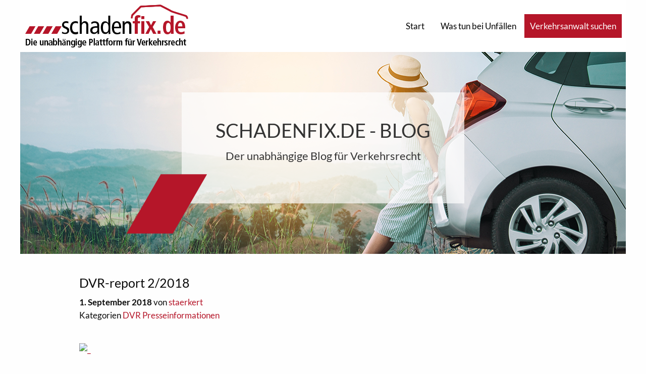

--- FILE ---
content_type: text/html; charset=UTF-8
request_url: https://schadenfixblog.de/2018/09/01/dvr-report-2-2018/
body_size: 8835
content:

<!doctype html>

  <html class="no-js"  lang="de">

	<head>
		<meta charset="utf-8">

		<!-- Force IE to use the latest rendering engine available -->
		<meta http-equiv="X-UA-Compatible" content="IE=edge">

		<!-- Mobile Meta -->
		<meta name="viewport" content="width=device-width, initial-scale=1.0">
		<meta class="foundation-mq">

		<!-- If Site Icon isn't set in customizer -->
					<!-- Icons & Favicons -->
			<link rel="icon" href="https://schadenfixblog.de/wp-content/themes/sfx/favicon.ico">
			<link href="https://schadenfixblog.de/wp-content/themes/sfx/assets/images/apple-icon-touch.png" rel="apple-touch-icon" />
	    
		<link rel="pingback" href="https://schadenfixblog.de/xmlrpc.php">

		<title>DVR-report 2/2018 &#8211; Schadenfix Blog</title>
<meta name='robots' content='max-image-preview:large' />
<link rel="alternate" type="application/rss+xml" title="Schadenfix Blog &raquo; Feed" href="https://schadenfixblog.de/feed/" />
<link rel="alternate" type="application/rss+xml" title="Schadenfix Blog &raquo; Kommentar-Feed" href="https://schadenfixblog.de/comments/feed/" />
<script type="text/javascript" id="wpp-js" src="https://schadenfixblog.de/wp-content/plugins/wordpress-popular-posts/assets/js/wpp.min.js?ver=7.3.6" data-sampling="0" data-sampling-rate="100" data-api-url="https://schadenfixblog.de/wp-json/wordpress-popular-posts" data-post-id="19065" data-token="4c81bbe6c6" data-lang="0" data-debug="0"></script>
<link rel="alternate" title="oEmbed (JSON)" type="application/json+oembed" href="https://schadenfixblog.de/wp-json/oembed/1.0/embed?url=https%3A%2F%2Fschadenfixblog.de%2F2018%2F09%2F01%2Fdvr-report-2-2018%2F" />
<link rel="alternate" title="oEmbed (XML)" type="text/xml+oembed" href="https://schadenfixblog.de/wp-json/oembed/1.0/embed?url=https%3A%2F%2Fschadenfixblog.de%2F2018%2F09%2F01%2Fdvr-report-2-2018%2F&#038;format=xml" />
<style id='wp-img-auto-sizes-contain-inline-css' type='text/css'>
img:is([sizes=auto i],[sizes^="auto," i]){contain-intrinsic-size:3000px 1500px}
/*# sourceURL=wp-img-auto-sizes-contain-inline-css */
</style>
<style id='wp-emoji-styles-inline-css' type='text/css'>

	img.wp-smiley, img.emoji {
		display: inline !important;
		border: none !important;
		box-shadow: none !important;
		height: 1em !important;
		width: 1em !important;
		margin: 0 0.07em !important;
		vertical-align: -0.1em !important;
		background: none !important;
		padding: 0 !important;
	}
/*# sourceURL=wp-emoji-styles-inline-css */
</style>
<style id='wp-block-library-inline-css' type='text/css'>
:root{--wp-block-synced-color:#7a00df;--wp-block-synced-color--rgb:122,0,223;--wp-bound-block-color:var(--wp-block-synced-color);--wp-editor-canvas-background:#ddd;--wp-admin-theme-color:#007cba;--wp-admin-theme-color--rgb:0,124,186;--wp-admin-theme-color-darker-10:#006ba1;--wp-admin-theme-color-darker-10--rgb:0,107,160.5;--wp-admin-theme-color-darker-20:#005a87;--wp-admin-theme-color-darker-20--rgb:0,90,135;--wp-admin-border-width-focus:2px}@media (min-resolution:192dpi){:root{--wp-admin-border-width-focus:1.5px}}.wp-element-button{cursor:pointer}:root .has-very-light-gray-background-color{background-color:#eee}:root .has-very-dark-gray-background-color{background-color:#313131}:root .has-very-light-gray-color{color:#eee}:root .has-very-dark-gray-color{color:#313131}:root .has-vivid-green-cyan-to-vivid-cyan-blue-gradient-background{background:linear-gradient(135deg,#00d084,#0693e3)}:root .has-purple-crush-gradient-background{background:linear-gradient(135deg,#34e2e4,#4721fb 50%,#ab1dfe)}:root .has-hazy-dawn-gradient-background{background:linear-gradient(135deg,#faaca8,#dad0ec)}:root .has-subdued-olive-gradient-background{background:linear-gradient(135deg,#fafae1,#67a671)}:root .has-atomic-cream-gradient-background{background:linear-gradient(135deg,#fdd79a,#004a59)}:root .has-nightshade-gradient-background{background:linear-gradient(135deg,#330968,#31cdcf)}:root .has-midnight-gradient-background{background:linear-gradient(135deg,#020381,#2874fc)}:root{--wp--preset--font-size--normal:16px;--wp--preset--font-size--huge:42px}.has-regular-font-size{font-size:1em}.has-larger-font-size{font-size:2.625em}.has-normal-font-size{font-size:var(--wp--preset--font-size--normal)}.has-huge-font-size{font-size:var(--wp--preset--font-size--huge)}.has-text-align-center{text-align:center}.has-text-align-left{text-align:left}.has-text-align-right{text-align:right}.has-fit-text{white-space:nowrap!important}#end-resizable-editor-section{display:none}.aligncenter{clear:both}.items-justified-left{justify-content:flex-start}.items-justified-center{justify-content:center}.items-justified-right{justify-content:flex-end}.items-justified-space-between{justify-content:space-between}.screen-reader-text{border:0;clip-path:inset(50%);height:1px;margin:-1px;overflow:hidden;padding:0;position:absolute;width:1px;word-wrap:normal!important}.screen-reader-text:focus{background-color:#ddd;clip-path:none;color:#444;display:block;font-size:1em;height:auto;left:5px;line-height:normal;padding:15px 23px 14px;text-decoration:none;top:5px;width:auto;z-index:100000}html :where(.has-border-color){border-style:solid}html :where([style*=border-top-color]){border-top-style:solid}html :where([style*=border-right-color]){border-right-style:solid}html :where([style*=border-bottom-color]){border-bottom-style:solid}html :where([style*=border-left-color]){border-left-style:solid}html :where([style*=border-width]){border-style:solid}html :where([style*=border-top-width]){border-top-style:solid}html :where([style*=border-right-width]){border-right-style:solid}html :where([style*=border-bottom-width]){border-bottom-style:solid}html :where([style*=border-left-width]){border-left-style:solid}html :where(img[class*=wp-image-]){height:auto;max-width:100%}:where(figure){margin:0 0 1em}html :where(.is-position-sticky){--wp-admin--admin-bar--position-offset:var(--wp-admin--admin-bar--height,0px)}@media screen and (max-width:600px){html :where(.is-position-sticky){--wp-admin--admin-bar--position-offset:0px}}

/*# sourceURL=wp-block-library-inline-css */
</style><style id='global-styles-inline-css' type='text/css'>
:root{--wp--preset--aspect-ratio--square: 1;--wp--preset--aspect-ratio--4-3: 4/3;--wp--preset--aspect-ratio--3-4: 3/4;--wp--preset--aspect-ratio--3-2: 3/2;--wp--preset--aspect-ratio--2-3: 2/3;--wp--preset--aspect-ratio--16-9: 16/9;--wp--preset--aspect-ratio--9-16: 9/16;--wp--preset--color--black: #000000;--wp--preset--color--cyan-bluish-gray: #abb8c3;--wp--preset--color--white: #ffffff;--wp--preset--color--pale-pink: #f78da7;--wp--preset--color--vivid-red: #cf2e2e;--wp--preset--color--luminous-vivid-orange: #ff6900;--wp--preset--color--luminous-vivid-amber: #fcb900;--wp--preset--color--light-green-cyan: #7bdcb5;--wp--preset--color--vivid-green-cyan: #00d084;--wp--preset--color--pale-cyan-blue: #8ed1fc;--wp--preset--color--vivid-cyan-blue: #0693e3;--wp--preset--color--vivid-purple: #9b51e0;--wp--preset--gradient--vivid-cyan-blue-to-vivid-purple: linear-gradient(135deg,rgb(6,147,227) 0%,rgb(155,81,224) 100%);--wp--preset--gradient--light-green-cyan-to-vivid-green-cyan: linear-gradient(135deg,rgb(122,220,180) 0%,rgb(0,208,130) 100%);--wp--preset--gradient--luminous-vivid-amber-to-luminous-vivid-orange: linear-gradient(135deg,rgb(252,185,0) 0%,rgb(255,105,0) 100%);--wp--preset--gradient--luminous-vivid-orange-to-vivid-red: linear-gradient(135deg,rgb(255,105,0) 0%,rgb(207,46,46) 100%);--wp--preset--gradient--very-light-gray-to-cyan-bluish-gray: linear-gradient(135deg,rgb(238,238,238) 0%,rgb(169,184,195) 100%);--wp--preset--gradient--cool-to-warm-spectrum: linear-gradient(135deg,rgb(74,234,220) 0%,rgb(151,120,209) 20%,rgb(207,42,186) 40%,rgb(238,44,130) 60%,rgb(251,105,98) 80%,rgb(254,248,76) 100%);--wp--preset--gradient--blush-light-purple: linear-gradient(135deg,rgb(255,206,236) 0%,rgb(152,150,240) 100%);--wp--preset--gradient--blush-bordeaux: linear-gradient(135deg,rgb(254,205,165) 0%,rgb(254,45,45) 50%,rgb(107,0,62) 100%);--wp--preset--gradient--luminous-dusk: linear-gradient(135deg,rgb(255,203,112) 0%,rgb(199,81,192) 50%,rgb(65,88,208) 100%);--wp--preset--gradient--pale-ocean: linear-gradient(135deg,rgb(255,245,203) 0%,rgb(182,227,212) 50%,rgb(51,167,181) 100%);--wp--preset--gradient--electric-grass: linear-gradient(135deg,rgb(202,248,128) 0%,rgb(113,206,126) 100%);--wp--preset--gradient--midnight: linear-gradient(135deg,rgb(2,3,129) 0%,rgb(40,116,252) 100%);--wp--preset--font-size--small: 13px;--wp--preset--font-size--medium: 20px;--wp--preset--font-size--large: 36px;--wp--preset--font-size--x-large: 42px;--wp--preset--spacing--20: 0.44rem;--wp--preset--spacing--30: 0.67rem;--wp--preset--spacing--40: 1rem;--wp--preset--spacing--50: 1.5rem;--wp--preset--spacing--60: 2.25rem;--wp--preset--spacing--70: 3.38rem;--wp--preset--spacing--80: 5.06rem;--wp--preset--shadow--natural: 6px 6px 9px rgba(0, 0, 0, 0.2);--wp--preset--shadow--deep: 12px 12px 50px rgba(0, 0, 0, 0.4);--wp--preset--shadow--sharp: 6px 6px 0px rgba(0, 0, 0, 0.2);--wp--preset--shadow--outlined: 6px 6px 0px -3px rgb(255, 255, 255), 6px 6px rgb(0, 0, 0);--wp--preset--shadow--crisp: 6px 6px 0px rgb(0, 0, 0);}:where(.is-layout-flex){gap: 0.5em;}:where(.is-layout-grid){gap: 0.5em;}body .is-layout-flex{display: flex;}.is-layout-flex{flex-wrap: wrap;align-items: center;}.is-layout-flex > :is(*, div){margin: 0;}body .is-layout-grid{display: grid;}.is-layout-grid > :is(*, div){margin: 0;}:where(.wp-block-columns.is-layout-flex){gap: 2em;}:where(.wp-block-columns.is-layout-grid){gap: 2em;}:where(.wp-block-post-template.is-layout-flex){gap: 1.25em;}:where(.wp-block-post-template.is-layout-grid){gap: 1.25em;}.has-black-color{color: var(--wp--preset--color--black) !important;}.has-cyan-bluish-gray-color{color: var(--wp--preset--color--cyan-bluish-gray) !important;}.has-white-color{color: var(--wp--preset--color--white) !important;}.has-pale-pink-color{color: var(--wp--preset--color--pale-pink) !important;}.has-vivid-red-color{color: var(--wp--preset--color--vivid-red) !important;}.has-luminous-vivid-orange-color{color: var(--wp--preset--color--luminous-vivid-orange) !important;}.has-luminous-vivid-amber-color{color: var(--wp--preset--color--luminous-vivid-amber) !important;}.has-light-green-cyan-color{color: var(--wp--preset--color--light-green-cyan) !important;}.has-vivid-green-cyan-color{color: var(--wp--preset--color--vivid-green-cyan) !important;}.has-pale-cyan-blue-color{color: var(--wp--preset--color--pale-cyan-blue) !important;}.has-vivid-cyan-blue-color{color: var(--wp--preset--color--vivid-cyan-blue) !important;}.has-vivid-purple-color{color: var(--wp--preset--color--vivid-purple) !important;}.has-black-background-color{background-color: var(--wp--preset--color--black) !important;}.has-cyan-bluish-gray-background-color{background-color: var(--wp--preset--color--cyan-bluish-gray) !important;}.has-white-background-color{background-color: var(--wp--preset--color--white) !important;}.has-pale-pink-background-color{background-color: var(--wp--preset--color--pale-pink) !important;}.has-vivid-red-background-color{background-color: var(--wp--preset--color--vivid-red) !important;}.has-luminous-vivid-orange-background-color{background-color: var(--wp--preset--color--luminous-vivid-orange) !important;}.has-luminous-vivid-amber-background-color{background-color: var(--wp--preset--color--luminous-vivid-amber) !important;}.has-light-green-cyan-background-color{background-color: var(--wp--preset--color--light-green-cyan) !important;}.has-vivid-green-cyan-background-color{background-color: var(--wp--preset--color--vivid-green-cyan) !important;}.has-pale-cyan-blue-background-color{background-color: var(--wp--preset--color--pale-cyan-blue) !important;}.has-vivid-cyan-blue-background-color{background-color: var(--wp--preset--color--vivid-cyan-blue) !important;}.has-vivid-purple-background-color{background-color: var(--wp--preset--color--vivid-purple) !important;}.has-black-border-color{border-color: var(--wp--preset--color--black) !important;}.has-cyan-bluish-gray-border-color{border-color: var(--wp--preset--color--cyan-bluish-gray) !important;}.has-white-border-color{border-color: var(--wp--preset--color--white) !important;}.has-pale-pink-border-color{border-color: var(--wp--preset--color--pale-pink) !important;}.has-vivid-red-border-color{border-color: var(--wp--preset--color--vivid-red) !important;}.has-luminous-vivid-orange-border-color{border-color: var(--wp--preset--color--luminous-vivid-orange) !important;}.has-luminous-vivid-amber-border-color{border-color: var(--wp--preset--color--luminous-vivid-amber) !important;}.has-light-green-cyan-border-color{border-color: var(--wp--preset--color--light-green-cyan) !important;}.has-vivid-green-cyan-border-color{border-color: var(--wp--preset--color--vivid-green-cyan) !important;}.has-pale-cyan-blue-border-color{border-color: var(--wp--preset--color--pale-cyan-blue) !important;}.has-vivid-cyan-blue-border-color{border-color: var(--wp--preset--color--vivid-cyan-blue) !important;}.has-vivid-purple-border-color{border-color: var(--wp--preset--color--vivid-purple) !important;}.has-vivid-cyan-blue-to-vivid-purple-gradient-background{background: var(--wp--preset--gradient--vivid-cyan-blue-to-vivid-purple) !important;}.has-light-green-cyan-to-vivid-green-cyan-gradient-background{background: var(--wp--preset--gradient--light-green-cyan-to-vivid-green-cyan) !important;}.has-luminous-vivid-amber-to-luminous-vivid-orange-gradient-background{background: var(--wp--preset--gradient--luminous-vivid-amber-to-luminous-vivid-orange) !important;}.has-luminous-vivid-orange-to-vivid-red-gradient-background{background: var(--wp--preset--gradient--luminous-vivid-orange-to-vivid-red) !important;}.has-very-light-gray-to-cyan-bluish-gray-gradient-background{background: var(--wp--preset--gradient--very-light-gray-to-cyan-bluish-gray) !important;}.has-cool-to-warm-spectrum-gradient-background{background: var(--wp--preset--gradient--cool-to-warm-spectrum) !important;}.has-blush-light-purple-gradient-background{background: var(--wp--preset--gradient--blush-light-purple) !important;}.has-blush-bordeaux-gradient-background{background: var(--wp--preset--gradient--blush-bordeaux) !important;}.has-luminous-dusk-gradient-background{background: var(--wp--preset--gradient--luminous-dusk) !important;}.has-pale-ocean-gradient-background{background: var(--wp--preset--gradient--pale-ocean) !important;}.has-electric-grass-gradient-background{background: var(--wp--preset--gradient--electric-grass) !important;}.has-midnight-gradient-background{background: var(--wp--preset--gradient--midnight) !important;}.has-small-font-size{font-size: var(--wp--preset--font-size--small) !important;}.has-medium-font-size{font-size: var(--wp--preset--font-size--medium) !important;}.has-large-font-size{font-size: var(--wp--preset--font-size--large) !important;}.has-x-large-font-size{font-size: var(--wp--preset--font-size--x-large) !important;}
/*# sourceURL=global-styles-inline-css */
</style>

<style id='classic-theme-styles-inline-css' type='text/css'>
/*! This file is auto-generated */
.wp-block-button__link{color:#fff;background-color:#32373c;border-radius:9999px;box-shadow:none;text-decoration:none;padding:calc(.667em + 2px) calc(1.333em + 2px);font-size:1.125em}.wp-block-file__button{background:#32373c;color:#fff;text-decoration:none}
/*# sourceURL=/wp-includes/css/classic-themes.min.css */
</style>
<link rel='stylesheet' id='wordpress-popular-posts-css-css' href='https://schadenfixblog.de/wp-content/plugins/wordpress-popular-posts/assets/css/wpp.css?ver=7.3.6' type='text/css' media='all' />
<link rel='stylesheet' id='site-css-css' href='https://schadenfixblog.de/wp-content/themes/sfx/assets/styles/foundation.css?ver=1' type='text/css' media='all' />
<link rel='stylesheet' id='schadenfix-css-css' href='https://schadenfixblog.de/wp-content/themes/sfx/assets/styles/schadenfix.css?ver=1' type='text/css' media='all' />
<link rel='stylesheet' id='schadenfix-css-ex-css' href='https://schadenfixblog.de/wp-content/themes/sfx/assets/styles/schadenfix_ex.css?ver=1' type='text/css' media='all' />
<script type="text/javascript" src="https://schadenfixblog.de/wp-includes/js/jquery/jquery.min.js?ver=3.7.1" id="jquery-core-js"></script>
<script type="text/javascript" src="https://schadenfixblog.de/wp-includes/js/jquery/jquery-migrate.min.js?ver=3.4.1" id="jquery-migrate-js"></script>
<link rel="https://api.w.org/" href="https://schadenfixblog.de/wp-json/" /><link rel="alternate" title="JSON" type="application/json" href="https://schadenfixblog.de/wp-json/wp/v2/posts/19065" /><link rel="canonical" href="https://schadenfixblog.de/2018/09/01/dvr-report-2-2018/" />
<link rel='shortlink' href='https://schadenfixblog.de/?p=19065' />
            <style id="wpp-loading-animation-styles">@-webkit-keyframes bgslide{from{background-position-x:0}to{background-position-x:-200%}}@keyframes bgslide{from{background-position-x:0}to{background-position-x:-200%}}.wpp-widget-block-placeholder,.wpp-shortcode-placeholder{margin:0 auto;width:60px;height:3px;background:#dd3737;background:linear-gradient(90deg,#dd3737 0%,#571313 10%,#dd3737 100%);background-size:200% auto;border-radius:3px;-webkit-animation:bgslide 1s infinite linear;animation:bgslide 1s infinite linear}</style>
            		<style type="text/css" id="wp-custom-css">
			.sfx-form-textarea {
	min-height: 200px;
	resize: none;
}

.sfx-button {
	padding: 10px;
	border: 1px solid #b51629;
	color: #b51629;
	background: #FFFFFF;
	box-sizing: border-box;
	display: flex;
	cursor: pointer;
}

.sfx-button:hover {
	background: #b51629;
}

.sfx-button:disabled {
	border-color: grey;
	color: grey;
	background: #FFFFFF;
}		</style>
		
	</head>

	<body class="wp-singular post-template-default single single-post postid-19065 single-format-standard wp-theme-sfx schadenfixblog ">

		<div class="off-canvas-wrapper">

			<!-- Load off-canvas container. Feel free to remove if not using. -->
			
<div class="off-canvas position-left" id="off-canvas" data-off-canvas>
	<img class="off-canvas-header-image" src="https://schadenfixblog.de/wp-content/themes/sfx/assets/images/schadenfix2_ohne.png" alt="">
	<ul id="menu-main-navigation" class="vertical menu accordion-menu" data-accordion-menu><li id="menu-item-19328" class="menu-item menu-item-type-post_type menu-item-object-page menu-item-home menu-item-19328"><a href="https://schadenfixblog.de/">Start</a></li>
<li id="menu-item-19329" class="menu-item menu-item-type-post_type menu-item-object-page menu-item-has-children menu-item-19329"><a href="https://schadenfixblog.de/unfall-1x1/">Was tun bei Unfällen</a>
<ul class="vertical menu">
	<li id="menu-item-19330" class="menu-item menu-item-type-post_type menu-item-object-page menu-item-19330"><a href="https://schadenfixblog.de/unfall-1x1/">Unfall 1×1</a></li>
	<li id="menu-item-19331" class="menu-item menu-item-type-post_type menu-item-object-page menu-item-19331"><a href="https://schadenfixblog.de/warum-zum-verkehrsanwalt/">Warum zum Verkehrsanwalt</a></li>
	<li id="menu-item-19332" class="menu-item menu-item-type-post_type menu-item-object-page menu-item-19332"><a href="https://schadenfixblog.de/ihre-rechte/">Ihre Rechte</a></li>
	<li id="menu-item-19333" class="menu-item menu-item-type-post_type menu-item-object-page menu-item-19333"><a href="https://schadenfixblog.de/verletzungen/">Verletzungen</a></li>
	<li id="menu-item-19335" class="menu-item menu-item-type-post_type menu-item-object-page menu-item-19335"><a href="https://schadenfixblog.de/19120-2/">Kaskoschaden</a></li>
	<li id="menu-item-19334" class="menu-item menu-item-type-post_type menu-item-object-page menu-item-19334"><a href="https://schadenfixblog.de/im-ausland/">Im Ausland</a></li>
</ul>
</li>
</ul></div>
			<div class="off-canvas-content" data-off-canvas-content>

				<header class="header" role="banner">

					 <!-- This navs will be applied to the topbar, above all content
						  To see additional nav styles, visit the /parts directory -->
					 <div data-sticky-container class="sticky-header-container show-on-mobile">
	<div id="search-overlay" class="search-overlay">
		

<div class="grid-y grid-padding-x grid-padding-y">
  <div class="cell small-12 hs-text">
  <h4>Verkehrsanwalt suchen</h4>
  <p>Finden Sie jetzt einen Verkehrsanwalt in Ihrer Nähe</p>
  </div>
  <div class="cell small-12 hs-search">
    <div class="grid-x">
      <div class="cell small-12 medium-3 large-4 hide-for-small-only"></div>
      <div class="cell small-12 medium-6 large-4 search-tabs">
        <div class="search-tab search-tab-city search-tab-active">
          PLZ / Ort
        </div>
        <div class="search-tab search-tab-name">
          Name
        </div>
      </div>
      <div class="cell small-12 medium-3 large-4 hide-for-small-only"></div>
    </div>
    <div class="grid-x">
      <div class="cell small-12 medium-3 large-4 hide-for-small-only"></div>
      <div class="cell small-12 medium-6 large-4 search-forms">
        <form class="search-form search-form-city search-form-active" action="https://schadenfix.de//suche/ortsname_oder_plz" method="get">
          <div class="grid-x">
            <div class="cell small-12 medium-8 large-8">
              <span class="textfield">
                <input type="text" class="form-space" name="s" placeholder="PLZ oder Ort eingeben">
                <input id="t" name="t" type="hidden" value="0">
              </span>
            </div>
            <div class="cell small-12 medium-1 large-1 hide-for-small-only"></div>
            <div class="cell small-12 medium-3 large-3">
              <input type="submit" value="Los">
            </div>
          </div>
        </form>
        <form class="search-form search-form-name" action="https://schadenfix.de//suche/name" method="get">
          <div class="grid-x">
            <div class="cell small-12 medium-8 large-8">
              <span class="textfield">
                <input type="text" class="form-space" name="f" placeholder="Vorname">
                <input id="t" name="t" type="hidden" value="6">
              </span>
            </div>
            <div class="cell small-12 medium-4 large-4 hide-for-small-only"></div>
            <div class="cell small-12 medium-8 large-8">
              <input type="text" class="form-space" name="l" placeholder="Nachname">
            </div>
            <div class="cell small-12 medium-1 large-1 hide-for-small-only"></div>
            <div class="cell small-12 medium-3 large-3">
              <input type="submit" value="Los">
            </div>
          </div>
        </form>
      </div>
      <div class="cell small-12 medium-3 large-4 hide-for-small-only"></div>
    </div>
  </div>
</div>
	</div>
	<div data-sticky data-margin-top="0" data-stick-to="top" class="topbar-sticky-shrink" style="z-index: 1;">
		<div class="top-bar hide-on-mobile" id="top-bar-menu">
			<div class="top-bar-left float-left">
				<a href="https://schadenfixblog.de" title="Schadenfix Blog">
					<img src="https://schadenfixblog.de/wp-content/themes/sfx/assets/images/schadenfix2.jpg" alt="Schadenfix Blog">
					<span class="schadenfix-blog-info">Blog</span>
				</a>
			</div>
			<div class="top-bar-right show-for-medium">
				<ul id="menu-main-navigation-1" class="medium-horizontal menu" data-responsive-menu="accordion medium-dropdown"><li class="menu-item menu-item-type-post_type menu-item-object-page menu-item-home menu-item-19328"><a href="https://schadenfixblog.de/">Start</a></li>
<li class="menu-item menu-item-type-post_type menu-item-object-page menu-item-has-children menu-item-19329"><a href="https://schadenfixblog.de/unfall-1x1/">Was tun bei Unfällen</a>
<ul class="menu">
	<li class="menu-item menu-item-type-post_type menu-item-object-page menu-item-19330"><a href="https://schadenfixblog.de/unfall-1x1/">Unfall 1×1</a></li>
	<li class="menu-item menu-item-type-post_type menu-item-object-page menu-item-19331"><a href="https://schadenfixblog.de/warum-zum-verkehrsanwalt/">Warum zum Verkehrsanwalt</a></li>
	<li class="menu-item menu-item-type-post_type menu-item-object-page menu-item-19332"><a href="https://schadenfixblog.de/ihre-rechte/">Ihre Rechte</a></li>
	<li class="menu-item menu-item-type-post_type menu-item-object-page menu-item-19333"><a href="https://schadenfixblog.de/verletzungen/">Verletzungen</a></li>
	<li class="menu-item menu-item-type-post_type menu-item-object-page menu-item-19335"><a href="https://schadenfixblog.de/19120-2/">Kaskoschaden</a></li>
	<li class="menu-item menu-item-type-post_type menu-item-object-page menu-item-19334"><a href="https://schadenfixblog.de/im-ausland/">Im Ausland</a></li>
</ul>
</li>
</ul>			</div>
			<div class="schadenfix-button alternate-button js-show-search-overlay anwaltssuche-dropdown-button" style="display: inline-block; padding: 10px;">
				Verkehrsanwalt suchen
			</div>
		</div>
	</div>
</div>
<div class="big-header-container">
	<div class="headline-container with-dash big">
		<h1>
			SCHADENFIX.DE - BLOG
		</h1>
		<h2>
			Der unabhängige Blog für Verkehrsrecht
		</h2>
	</div>
</div>


				</header> <!-- end .header -->
			
<div class="content">

	<div class="inner-content grid-x grid-margin-x grid-padding-x">
		<div class="small-12 medium-12 large-1 cell">
			&nbsp;
		</div>
		<main class="main small-12 medium-8 large-8 cell" role="main">
		
		    		
		    	
<article id="post-19065" class="schadenfix-single-post post-19065 post type-post status-publish format-standard hentry category-dvr-presseinformationen" role="article">
						
	<header class="schadenfix-post-header">	
		<h2>DVR-report 2/2018</h2>
		
<div class="post-meta">
	<p class="author-info">
		<strong>1. September 2018</strong> von <a href="https://schadenfixblog.de/author/staerkert/" title="Beiträge von staerkert" rel="author">staerkert</a>	</p>
		<p>
		Kategorien <a href="https://schadenfixblog.de/category/dvr-presseinformationen/" rel="category tag">DVR Presseinformationen</a>	</p>
	<p>
			</p>


</div>
    </header> <!-- end article header -->
					
    <section class="entry-content" itemprop="articleBody">
				<div>
<h4></h4>
<p><a href="http://www.dvr.de/presse/dvr-report/2018-02/index.html"><img decoding="async" src="http://www.dvr.de/bilder2/p5034/tn/5034_0.jpg" alt="_"></a></p>
</p>
<p>Aus dem Inhalt:</p>
<p><b>Emotionen im Straßenverkehr: </b>Start der UK/BG/DVR-Schwerpunktaktion 2018</p>
<p><b>DVR fordert Modellversuch zum Begleiteten Fahren ab 16</b></p>
<p><b>Verkehrsüberwachung und Sanktion – was wirkt? </b>DVR-Presseseminar zeigt Perspektiven auf</p>
<p><b>Interview mit Rainer Wendt: </b>„Die Halterhaftung muss eingeführt werden“</p>
</div>
<p><a href="http://www.dvr.de/presse/dvr-report/2018-02/index.html" target="_blank">Quelle: dvr.de</a></p>
	</section> <!-- end article section -->
						
	<footer class="article-footer">
			</footer> <!-- end article footer -->
						
	
<div id="comments" class="comments-area guest has-no-comments comments-disabled">

	
	
	
	
</div><!-- #comments -->	
													
</article> <!-- end article -->		    	
		    
		</main> <!-- end #main -->

		<div id="sidebar-single" class="sidebar small-12 medium-4 large-3 cell" role="complementary">

	
</div>
	</div> <!-- end #inner-content -->

</div> <!-- end #content -->


				<footer class="footer" role="contentinfo">

					<div class="inner-footer grid-x grid-margin-x grid-padding-x">

						<div class="small-12 medium-4 cell">
															<div id="text-2" class="widget widget_text"><h4 class="widgettitle">Ein Service von</h4>			<div class="textwidget"><p><a href="https://e-consult.de"><br />
 <img decoding="async" src="/wp-content/econsult.png" alt="e.Consult AG"><br />
</a></p>
</div>
		</div>								    				</div>

	    				<div class="small-12 medium-2 cell">
								    				</div>

	    				<div class="small-12 medium-2 cell">
															<div id="nav_menu-2" class="widget widget_nav_menu"><h4 class="widgettitle">Service für Rechtsanwälte</h4><div class="menu-footer-3-5-container"><ul id="menu-footer-3-5" class="menu"><li id="menu-item-19337" class="menu-item menu-item-type-custom menu-item-object-custom menu-item-19337"><a href="/login">Login</a></li>
<li id="menu-item-19348" class="menu-item menu-item-type-post_type menu-item-object-page menu-item-19348"><a href="https://schadenfixblog.de/anmeldung/">Registrieren</a></li>
<li id="menu-item-19338" class="menu-item menu-item-type-custom menu-item-object-custom menu-item-19338"><a href="https://www.schadenfix.de/regulierungsmonitor/">regulierungsmonitor.de</a></li>
<li id="menu-item-19339" class="menu-item menu-item-type-custom menu-item-object-custom menu-item-19339"><a href="https://www.e-consult.de/produkte/webakte/">WebAkte</a></li>
</ul></div></div>								    				</div>

	    				<div class="small-12 medium-2 cell">
															<div id="nav_menu-3" class="widget widget_nav_menu"><h4 class="widgettitle">News</h4><div class="menu-footer-4-5-container"><ul id="menu-footer-4-5" class="menu"><li id="menu-item-19340" class="menu-item menu-item-type-custom menu-item-object-custom menu-item-19340"><a href="https://e-consult.de/blog">e.Consult AG Blog</a></li>
<li id="menu-item-19341" class="menu-item menu-item-type-custom menu-item-object-custom menu-item-19341"><a href="http://schadenfix.de">schadenfix.de</a></li>
</ul></div></div>								    				</div>

	    				<div class="small-12 medium-2 cell">
															<div id="nav_menu-4" class="widget widget_nav_menu"><h4 class="widgettitle">Rechtliches</h4><div class="menu-footer-5-5-container"><ul id="menu-footer-5-5" class="menu"><li id="menu-item-19342" class="menu-item menu-item-type-post_type menu-item-object-page menu-item-19342"><a href="https://schadenfixblog.de/impressum/">Impressum</a></li>
<li id="menu-item-19343" class="menu-item menu-item-type-custom menu-item-object-custom menu-item-19343"><a href="https://www.e-consult.de/datenschutz">Datenschutz</a></li>
<li id="menu-item-19344" class="menu-item menu-item-type-custom menu-item-object-custom menu-item-19344"><a href="https://www.e-consult.de/agb">AGB</a></li>
</ul></div></div>								    				</div>


					</div> <!-- end #inner-footer -->

				</footer> <!-- end .footer -->

			</div>  <!-- end .off-canvas-content -->

			<div class="fallback-sticky-header show-for-small-only">
				<div class="off-canvas-trigger-container">
					<button id="toggle-mobile-nav" class="menu-icon-small" type="button" data-toggle="off-canvas"></button>
				</div>
				<button class="schadenfix-button alternate-button float-right js-show-search-overlay"><img src="https://schadenfixblog.de/wp-content/themes/sfx/assets/styles/images/triple-dash-white.png" alt="">Verkehrsanwalt suchen</button>
			</div>
		</div> <!-- end .off-canvas-wrapper -->

		<script type="speculationrules">
{"prefetch":[{"source":"document","where":{"and":[{"href_matches":"/*"},{"not":{"href_matches":["/wp-*.php","/wp-admin/*","/wp-content/uploads/*","/wp-content/*","/wp-content/plugins/*","/wp-content/themes/sfx/*","/*\\?(.+)"]}},{"not":{"selector_matches":"a[rel~=\"nofollow\"]"}},{"not":{"selector_matches":".no-prefetch, .no-prefetch a"}}]},"eagerness":"conservative"}]}
</script>
<script type="text/javascript" src="https://schadenfixblog.de/wp-content/themes/sfx/assets/scripts/foundation.core.js?ver=1747234585" id="foundation-js-js"></script>
<script type="text/javascript" src="https://schadenfixblog.de/wp-content/themes/sfx/assets/scripts/foundation.util.triggers.js?ver=1747234585" id="foundation-util-triggers-js-js"></script>
<script type="text/javascript" src="https://schadenfixblog.de/wp-content/themes/sfx/assets/scripts/foundation.util.mediaQuery.js?ver=1747234585" id="foundation-util-mediaqueries-js-js"></script>
<script type="text/javascript" src="https://schadenfixblog.de/wp-content/themes/sfx/assets/scripts/foundation.util.keyboard.js?ver=1747234585" id="foundation-util-keyboard-js-js"></script>
<script type="text/javascript" src="https://schadenfixblog.de/wp-content/themes/sfx/assets/scripts/foundation.sticky.js?ver=1747234585" id="foundation-sticky-js-js"></script>
<script type="text/javascript" src="https://schadenfixblog.de/wp-content/themes/sfx/assets/scripts/foundation.offcanvas.js?ver=1747234585" id="foundation-offcanvas-js-js"></script>
<script type="text/javascript" src="https://schadenfixblog.de/wp-content/themes/sfx/assets/scripts/foundation.init.js?ver=1747234585" id="foundation-init-js-js"></script>
<script type="text/javascript" src="https://schadenfixblog.de/wp-content/themes/sfx/assets/scripts/jquery.touchSwipe.min.js?ver=1747234585" id="touchswipe-js-js"></script>
<script type="text/javascript" src="https://schadenfixblog.de/wp-content/themes/sfx/assets/scripts/schadenfixblog.searchanimate.js?ver=1747234585" id="search-animate-js-js"></script>
<script type="text/javascript" src="https://schadenfixblog.de/wp-content/themes/sfx/assets/scripts/schadenfixblog.searchoverlay.js?ver=1747234585" id="search-overlay-js-js"></script>
<script id="wp-emoji-settings" type="application/json">
{"baseUrl":"https://s.w.org/images/core/emoji/17.0.2/72x72/","ext":".png","svgUrl":"https://s.w.org/images/core/emoji/17.0.2/svg/","svgExt":".svg","source":{"concatemoji":"https://schadenfixblog.de/wp-includes/js/wp-emoji-release.min.js?ver=54478a43d4ec86eefd2d8b44b647cd7a"}}
</script>
<script type="module">
/* <![CDATA[ */
/*! This file is auto-generated */
const a=JSON.parse(document.getElementById("wp-emoji-settings").textContent),o=(window._wpemojiSettings=a,"wpEmojiSettingsSupports"),s=["flag","emoji"];function i(e){try{var t={supportTests:e,timestamp:(new Date).valueOf()};sessionStorage.setItem(o,JSON.stringify(t))}catch(e){}}function c(e,t,n){e.clearRect(0,0,e.canvas.width,e.canvas.height),e.fillText(t,0,0);t=new Uint32Array(e.getImageData(0,0,e.canvas.width,e.canvas.height).data);e.clearRect(0,0,e.canvas.width,e.canvas.height),e.fillText(n,0,0);const a=new Uint32Array(e.getImageData(0,0,e.canvas.width,e.canvas.height).data);return t.every((e,t)=>e===a[t])}function p(e,t){e.clearRect(0,0,e.canvas.width,e.canvas.height),e.fillText(t,0,0);var n=e.getImageData(16,16,1,1);for(let e=0;e<n.data.length;e++)if(0!==n.data[e])return!1;return!0}function u(e,t,n,a){switch(t){case"flag":return n(e,"\ud83c\udff3\ufe0f\u200d\u26a7\ufe0f","\ud83c\udff3\ufe0f\u200b\u26a7\ufe0f")?!1:!n(e,"\ud83c\udde8\ud83c\uddf6","\ud83c\udde8\u200b\ud83c\uddf6")&&!n(e,"\ud83c\udff4\udb40\udc67\udb40\udc62\udb40\udc65\udb40\udc6e\udb40\udc67\udb40\udc7f","\ud83c\udff4\u200b\udb40\udc67\u200b\udb40\udc62\u200b\udb40\udc65\u200b\udb40\udc6e\u200b\udb40\udc67\u200b\udb40\udc7f");case"emoji":return!a(e,"\ud83e\u1fac8")}return!1}function f(e,t,n,a){let r;const o=(r="undefined"!=typeof WorkerGlobalScope&&self instanceof WorkerGlobalScope?new OffscreenCanvas(300,150):document.createElement("canvas")).getContext("2d",{willReadFrequently:!0}),s=(o.textBaseline="top",o.font="600 32px Arial",{});return e.forEach(e=>{s[e]=t(o,e,n,a)}),s}function r(e){var t=document.createElement("script");t.src=e,t.defer=!0,document.head.appendChild(t)}a.supports={everything:!0,everythingExceptFlag:!0},new Promise(t=>{let n=function(){try{var e=JSON.parse(sessionStorage.getItem(o));if("object"==typeof e&&"number"==typeof e.timestamp&&(new Date).valueOf()<e.timestamp+604800&&"object"==typeof e.supportTests)return e.supportTests}catch(e){}return null}();if(!n){if("undefined"!=typeof Worker&&"undefined"!=typeof OffscreenCanvas&&"undefined"!=typeof URL&&URL.createObjectURL&&"undefined"!=typeof Blob)try{var e="postMessage("+f.toString()+"("+[JSON.stringify(s),u.toString(),c.toString(),p.toString()].join(",")+"));",a=new Blob([e],{type:"text/javascript"});const r=new Worker(URL.createObjectURL(a),{name:"wpTestEmojiSupports"});return void(r.onmessage=e=>{i(n=e.data),r.terminate(),t(n)})}catch(e){}i(n=f(s,u,c,p))}t(n)}).then(e=>{for(const n in e)a.supports[n]=e[n],a.supports.everything=a.supports.everything&&a.supports[n],"flag"!==n&&(a.supports.everythingExceptFlag=a.supports.everythingExceptFlag&&a.supports[n]);var t;a.supports.everythingExceptFlag=a.supports.everythingExceptFlag&&!a.supports.flag,a.supports.everything||((t=a.source||{}).concatemoji?r(t.concatemoji):t.wpemoji&&t.twemoji&&(r(t.twemoji),r(t.wpemoji)))});
//# sourceURL=https://schadenfixblog.de/wp-includes/js/wp-emoji-loader.min.js
/* ]]> */
</script>

	</body>

</html> <!-- end page -->


--- FILE ---
content_type: text/javascript
request_url: https://schadenfixblog.de/wp-content/themes/sfx/assets/scripts/schadenfixblog.searchanimate.js?ver=1747234585
body_size: 832
content:
jQuery(document).ready(function () {

	console.log('Suche geladen');

	function showSearchForms(tab, form) {
		if (!tab.hasClass('search-tab-active')) {
			tab.addClass('search-tab-active');
		}
		if (!form.hasClass('search-form-active')) {
			form.addClass('search-form-active');
		}
	}

	function hideSearchForms(tab, form) {
		if (tab.hasClass('search-tab-active')) {
			tab.removeClass('search-tab-active');
		}
		if (form.hasClass('search-form-active')) {
			form.removeClass('search-form-active');
		}
	}

	function submitSearchForm(url) {
		window.open('https://schadenfix.de/suche/' + url, '_blank');
	}

	function setFormError(text) {
		jQuery('.search-error').addClass('search-error-active');
		jQuery('.search-error').text(text);
		console.log('Fehler bei der Suche: "' + text + '"');
		setTimeout(function() {
			jQuery('.search-error').text('');
			jQuery('.search-error').removeClass('search-error-active');
			console.log('Suche-Fehler ausgeblendet');
		}, 6000);
	}

	[].forEach.call(document.getElementsByClassName('search-tab'), function (tabs) {
		tabs.onclick = function (event) {
			if (tabs.classList.contains('search-tab-city')) {
				showSearchForms(jQuery('.search-tab-city'), jQuery('.search-form-city'));
				hideSearchForms(jQuery('.search-tab-name'), jQuery('.search-form-name'));
				console.log('Das Formular "PLZ / Ort" wird angezeigt');
			} else if (tabs.classList.contains('search-tab-name')) {
				hideSearchForms(jQuery('.search-tab-city'), jQuery('.search-form-city'));
				showSearchForms(jQuery('.search-tab-name'), jQuery('.search-form-name'));
				console.log('Das Formular "Name" wird angezeigt');
			}
			event.preventDefault();
		};
	});

	jQuery('.search-form-city').submit(function (event) {
		var form = jQuery(this).closest('form');
		var city = form.find('input[name="city"]').val();
		if (!city.trim()) {
			setFormError('Es wurde kein Ort angegeben');
		} else {
			submitSearchForm('ortsname_oder_plz?s=' + city);
		}
	  event.preventDefault();
	});

	jQuery('.search-form-name').submit(function (event) {
		var form = jQuery(this).closest('form');
		var name = form.find('input[name="name"]').val();
		if (!name.trim()) {
			setFormError('Es wurde kein Name angegeben');
		} else {
			var name_split = name.split(' ');
			var vorname = '';
			var nachname = '';
			if (name_split.length > 1) {
				vorname = name_split[0];
				for (var i = 1; i < name_split.length; i++) {
					nachname += ' ' + name_split[i];
				}
			} else {
				vorname = name_split[0];
			}
			submitSearchForm('name?f=' + vorname.trim() + '&l=' + nachname.trim());
		}
	  event.preventDefault();
	});

});
